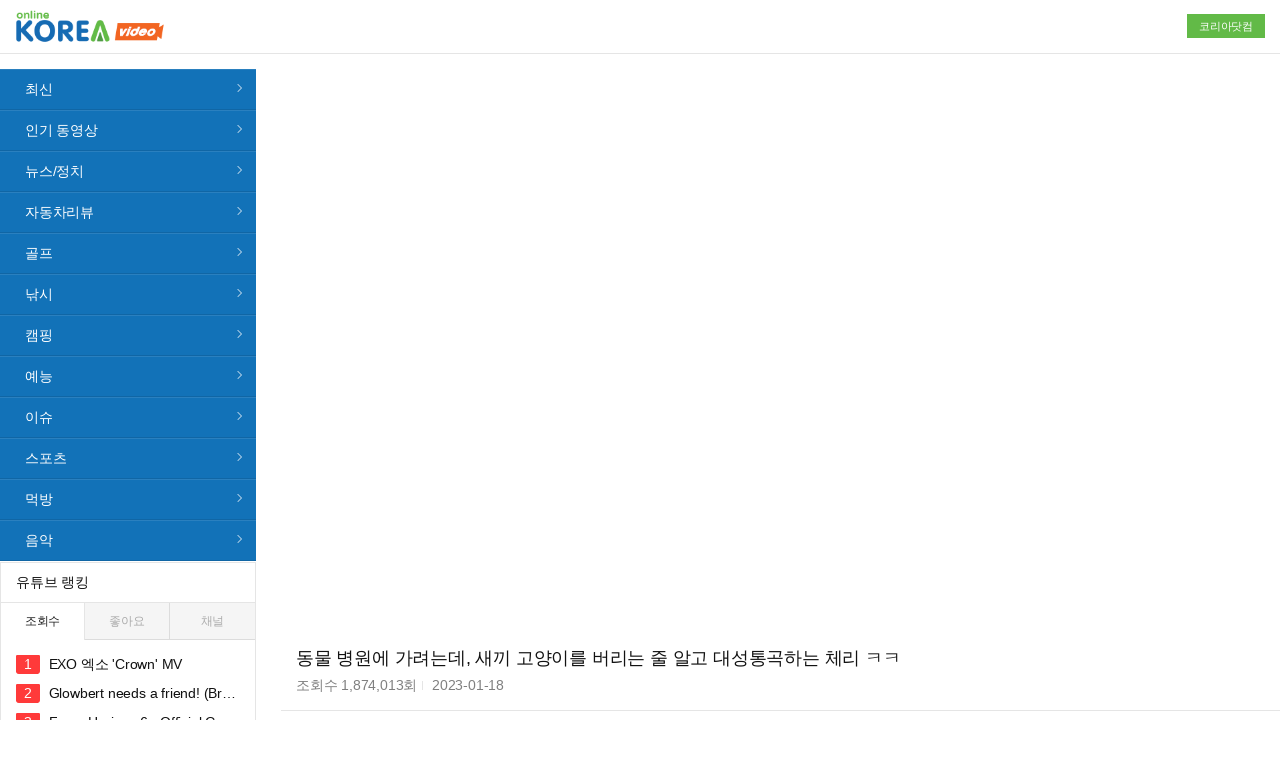

--- FILE ---
content_type: text/html; Charset=UTF-8
request_url: http://video.korea.com/view/?id=JfpU4mrG9vQ
body_size: 30643
content:

<!doctype html>
<html lang="ko">
<head>
	<title>코리아닷컴</title>
	<meta charset="UTF-8">
	<meta name="viewport" content="width=device-width, initial-scale=1.0, maximum-scale=1.0">
	<meta name="title" content="코리아닷컴">
	<meta name="Subject" content="코리아닷컴">
	<meta name="keywords" content="코리아닷컴">
	<meta name="Descript-xion" content="코리아닷컴">
	<meta name="Description" content="코리아닷컴">
	<!-- left_naver start -->
	<meta name="left_naver-site-verification" content="c349731bec9b45dc08ff278872c051d2008c245c" />
	<!-- left_naver end -->

	<!-- app start-->
	<meta property="al:ios:url" content="applinks://docs">
	<meta property="al:ios:app_store_id" content="12345">
	<meta property="al:ios:app_name" content="App Links">
	<meta property="al:android:url" content="applinks://docs">
	<meta property="al:android:app_name" content="App Links">
	<meta property="al:android:package" content="org.applinks">
	<meta property="al:web:url" content="http://korea.tubemoa.com/">
	<!-- app end-->
	<link rel="icon" href="/favicon.ico" sizes="16x16">
	<link rel="icon" href="/favicon.ico" sizes="32x32">
	<link rel="canonical" href="http://korea.tubemoa.com/">
	<link rel="stylesheet" type="text/css" href="https://use.fontawesome.com/releases/v5.10.2/css/all.css"><!-- 폰트 -->
	<link rel="stylesheet" type="text/css" href="/css/style.css?var=20210614">
	<link rel="stylesheet" type="text/css" href="/css/animate.css">
	<link rel="stylesheet" type="text/css" href="/css/swiper.min.css">
	<link rel="stylesheet" type="text/css" href="/css/simple-line-icons.min.css"><!-- 폰트 -->
	<link rel="stylesheet" type="text/css" href="/css/swiper.min.css">
	<script type="text/javascript" src="https://code.jquery.com/jquery-2.2.4.min.js"></script>
	<script type="text/javascript" src="/common/js/swiper.min.js"></script>
	<!--<script type="text/javascript" src="/common/js/bookmark.js"></script>-->
	<script type="text/javascript" src="/common/js/common.js"></script>
	<script type="text/javascript" src="/common/js/swiper.min.js"></script>
	<script>
		$(document).ready(function(){
			$(".note-video-clip").attr("allowfullscreen","");

			$(".view_cont_comment_list_wrap .view_cont_comment_list_title div").click(function(){
				$(".view_cont_comment_list_wrap .view_cont_comment_list_title div").addClass("view_cont_comment_list_title_rotate");
				setTimeout(function() {
					$(".view_cont_comment_list_wrap .view_cont_comment_list_title div").removeClass("view_cont_comment_list_title_rotate");
				}, 400);
			});
			$(".main_board_list_tab_wrap .main_board_list_tab .swiper-slide").click(function(){
				$(this).parents(".main_board_list_tab_wrap").find(".main_board_list_tab .swiper-slide").removeClass("check");
				$(this).addClass("check");
			});
			$(".cont_left_ranking_tab_wrap .cont_left_ranking_tab_title").click(function(){
				$(".cont_left_ranking_tab_wrap .cont_left_ranking_tab_title").removeClass("cont_left_ranking_tab_check");
				$(this).addClass("cont_left_ranking_tab_check");
			});
			$(".head_search_button").click(function(){
				$(".head_search_wrap").addClass("head_search_open");
				$(".overlay").removeClass("none");
			});

			$(".cont_left_menu .cont_left_menu_more_open").click(function(){
				$(".cont_left_menu").addClass("cont_left_menu_open");
				$(".cont_left_menu_more_close").removeClass("none");
				$(this).addClass("none");
			});
			$(".cont_left_menu .cont_left_menu_more_close").click(function(){
				$(".cont_left_menu").removeClass("cont_left_menu_open");
				$(".cont_left_menu_more_open").removeClass("none");
				$(this).addClass("none");
				$(".cont_left_menu ul").animate({scrollLeft: $(".cont_left_menu .check").offset().left - 100}, 0);
			});
		});

		var didScroll;
		var lastScrollTop = 0;
		var delta = 5;
		var navbarHeight = $(".cont_right").outerHeight();
		$(window).scroll(function(event){
			didScroll = true;
		});
		setInterval(function() {
			if (didScroll) {
				hasScrolled();
				didScroll = false;
			}
		}, 0);
		function hasScrolled() {
			var st = $(this).scrollTop();
			if(Math.abs(lastScrollTop - st) <= delta)
				return;
			if (st > lastScrollTop && st > navbarHeight){
				if ( $(window).scrollTop() > 50 ) {
					$(".cont_left_menu").addClass("cont_left_top");
				}
			} else {
				if(st + $(window).height() < $(document).height()) {
					$(".cont_left_menu").removeClass("cont_left_top");
				}
			}
			lastScrollTop = st;
		}
	</script>

<script>
//		function clickMAd(){
//			$.ajax({
//				url : "https://www.soonwe.com/ad/click_ad_101800.html",
//				dataType : "jsonp",
//				jsonp : "callback",
//				data: {pf_code:"100388101800"},
//				success: function(data) {
//					if (data.ret=="OK"){
//						//var win = window.open(data.returnURL,'_blank').focus();
//						var win = window.open(data.returnURL,'_blank','width=800,height=600').focus();
//					} else if ( data.ret=="NO" ) {
//						var x = document.createElement("IFRAME");
//						x.setAttribute("id","mobion");
//						x.setAttribute("name","mobion");
//						x.style.width = "0px";
//						x.style.height = "0px";
//						x.setAttribute("src", "//www.mediacategory.com/servlet/iadbn?from="+escape(document.referrer)+"&s=499258&psb=99");
//						document.body.appendChild(x);
//
//					}
//				}});
//		}
//
//		history.pushState(null, null, "#icvad");
//		$(window).bind("hashchange", function(event) {
//			clickMAd();
//		});
</script>



	<!-- facebook 공유-->
	<meta property="og:type" content="website">
	<meta property="og:title" content="동물 병원에 가려는데, 새끼 고양이를 버리는 줄 알고 대성통곡하는 체리 ㅋㅋ">
	<meta property="og:site_name" content="코리아닷컴">
	<meta property="og:description" content="[올리버쌤 도서로 학습하기]
(신간) 올리버쌤의 미국식아이영어습관365
https://url.kr/udpt4h
올리버쌤의 영어 회화 일력 365
https://bit.ly/389tTbX
올리버쌤의 영어 꿀팁
http://bit.ly/2QigDck

[인스타그램] 
올리버쌤 http://instagram.com/oliverkorea 
마님툰 http://instagram.com/manim_toon
체리 http://instagram.com/cherry_bbobbo

[유기견 입양 신청 및 해외 이동봉사 문의]
메일 2798catherine@gmail.com
인스타 http://instagram.com/volunteer_abcd">
	<meta property="og:image" content="https://img.youtube.com/vi/JfpU4mrG9vQ/0.jpg">
	<meta property="og:image:width" content="1200" />
	<meta property="og:image:height" content="627" />
	<meta property="og:url" content="http://korea.tubemoa.com/view/?id=JfpU4mrG9vQ">

	<!-- facebook 공유-->
</head>
<body>
	<div class="wrap">
		<div class="head_wrap">
			<div class="w1280">
				<div class="head">
					<div class="table0">
						<div class="head_left">
							<div class="head_logo">
								<a href="/">
									<img src="/img/logo.png?ver=20210614">
								</a>
							</div>
						</div>
						<div class="head_right">
							<a href="https://www.korea.com/" target="_blank">
								코리아닷컴
							</a>
						</div>
					</div>
				</div>
			</div>
		</div>


		<div class="cont_wrap">
			<div class="cont">
				<div class="cont_left">
	<div class="cont_left_inner">
		<div class="cont_box cont_left_menu">
			<ul>
				<!--<li class="check">-->
				<li>
					<a href="/">
						최신
					</a>
				</li>
				<li data-eq="0">
					<a href="/list/?eq=0">
						인기 동영상
					</a>
				</li>
				<li data-eq="25">
					<a href="/list/?eq=25">
						뉴스/정치
					</a>
				</li>
				<li data-eq="51">
					<a href="/list/?eq=51">
						자동차리뷰
					</a>
				</li>
				<li data-eq="52">
					<a href="/list/?eq=52">
						골프
					</a>
				</li>
				<li data-eq="53">
					<a href="/list/?eq=53">
						낚시
					</a>
				</li>
				<li data-eq="54">
					<a href="/list/?eq=54">
						캠핑
					</a>
				</li>
				<li data-eq="49">
					<a href="/list/?eq=49">
						예능
					</a>
				</li>
				<li data-eq="47">
					<a href="/list/?eq=47">
						이슈
					</a>
				</li>
				<li data-eq="17">
					<a href="/list/?eq=17">
						스포츠
					</a>
				</li>
				<li data-eq="45">
					<a href="/list/?eq=45">
						먹방
					</a>
				</li>
				<!--li data-eq="2">
					<a href="/list/?eq=2">
						자동차/차량
					</a>
				</li-->
				<li data-eq="10">
					<a href="/list/?eq=10">
						음악
					</a>
				</li>


				<!--
				<li data-eq="48">
					<a href="/list/?eq=48">
						성인
					</a>
				</li>
				-->
				<!-- <li class="hot_menu_wrap"> -->
					<!-- <a href="/list" class="hot_menu"> -->
						<!-- <i class="fab fa-hotjar"></i> 후방주의 -->
					<!-- </a> -->
				<!-- </li> -->
			</ul>
			<div class="cont_left_menu_more m">
				<span class="cont_left_menu_more_open">전체 카테고리 보기</span>
				<span class="cont_left_menu_more_close none">전체 카테고리 닫기</span>
			</div>
		</div>
		<div style="margin-top:1px;text-align:center;">
<!-- /21755914953/koreacom/video03_koreacom_250x250 -->
<!-- <div id='div-gpt-ad-1756883077655-0' style='min-width: 250px; min-height: 250px;'> -->
<!--    <script async src="https://securepubads.g.doubleclick.net/tag/js/gpt.js" crossorigin="anonymous"></script> -->
<!--    <script> -->
<!--       window.googletag = window.googletag || {cmd: []}; -->
<!--          googletag.cmd.push(function() { -->
<!--          googletag.defineSlot('/21755914953/koreacom/video03_koreacom_250x250', [250, 250], 'div-gpt-ad-1756883077655-0').addService(googletag.pubads()); -->
<!--          googletag.pubads().enableSingleRequest(); -->
<!--          googletag.enableServices(); -->
<!--       }); -->
<!--       googletag.cmd.push(function() { googletag.display('div-gpt-ad-1756883077655-0'); }); -->
<!--    </script> -->
<!-- </div> -->
		<!--
		<iframe width="250" height="250" frameborder="0" scrolling="no" name="smartigyframe" src="//ap.smartigy.biz/adReq/?k=Mjc3&pb=&di="></iframe>
		-->
		</div>
		<div class="cont_box cont_left_ranking">
			<div class="cont_title">
				유튜브 랭킹
			</div>
			<div class="cont_left_ranking_tab_wrap">
				<div class="cont_left_ranking_tab_title cont_left_ranking_tab_check">
					조회수
				</div>
				<div class="cont_left_ranking_tab_title">
					좋아요
				</div>
				<div class="cont_left_ranking_tab_title">
					채널
				</div>
			</div>
			<ul class="cont_box_pd" id="leftRank">
				<!--
				<li class="check">
					<a href="">
						홈
					</a>
				</li>
				<li>
					<a href="">
						최신가요 100
					</a>
				</li>
				<li>
					<a href="">
						영화리뷰
					</a>
				</li>
				<li>
					<a href="">
						먹방
					</a>
				</li>
				<li>
					<a href="">
						요리
					</a>
				</li>
				<li>
					<a href="">
						뷰티
					</a>
				</li>
				<li>
					<a href="">
						코믹
					</a>
				</li>
				<li>
					<a href="">
						뷰티
					</a>
				</li>
				<li>
					<a href="">
						코믹
					</a>
				</li>
				<li>
					<a href="">
						뷰티
					</a>
				</li>
				-->
			</ul>
		</div>
		<!-- <div class="cont_box cont_ad"> -->
			<!-- <img src="http://placehold.it/480x360?text=AD"> -->
		<!-- </div> -->
	</div>
</div>
				<div class="cont_right">
					<div class="video_view_wrap">
						<div class="video_view_iframe_wrap">
							<div class="video_view_iframe">
								<iframe frameborder="0" src="//www.youtube.com/embed/JfpU4mrG9vQ" width="640" height="360" class="note-video-clip" allowfullscreen=""></iframe>
							</div>
						</div>
						<div class="video_view_title_wrap">
							<div class="video_view_title">동물 병원에 가려는데, 새끼 고양이를 버리는 줄 알고 대성통곡하는 체리 ㅋㅋ</div>
							<div class="video_view_title_info">
								<ul>
									<li>
										조회수 <span class="comma">1,874,013</span>회
									</li>
									<li>
										2023-01-18
									</li>
								</ul>
							</div>
						</div>
						<div class="video_view_info_wrap">
							<div>
								<div>
									<div class="video_view_info">
										<a href="/channel/?id=UCicKQUi8h4NI81wDmrDBD4A">
											<div class="profile_wrap">
												<div class="profile">
													<img src="https://yt3.ggpht.com/ytc/AIdro_n0pt5VUgoJUdSQUR6O3zxt5FOkoINWtOzUAXEG-YN85A=s240-c-k-c0x00ffffff-no-rj">
												</div>
											</div>
											<div class="video_view_info_text">
												<div class="video_view_info_name">
													<span>
														올리버쌤
													</span>
												</div>
												<div class="video_view_info_book">
													구독자 <span class="comma">227만</span>명
												</div>
											</div>
										</a>
									</div>
<!-- 									<div class="video_view_facebook_icon"> -->
<!-- 										<div id="btn_facebook"> -->
<!-- 											<span> -->
<!-- 												<i class="fab fa-facebook-f" ></i> 페이스북 공유 -->
<!-- 											</span> -->
<!-- 										</div> -->
<!-- 									</div> -->
								</div>

								<div class="video_view_text">
									[올리버쌤 도서로 학습하기]<br>(신간) 올리버쌤의 미국식아이영어습관365<br>https://url.kr/udpt4h<br>올리버쌤의 영어 회화 일력 365<br>https://bit.ly/389tTbX<br>올리버쌤의 영어 꿀팁<br>http://bit.ly/2QigDck<br><br>[인스타그램] <br>올리버쌤 http://instagram.com/oliverkorea <br>마님툰 http://instagram.com/manim_toon<br>체리 http://instagram.com/cherry_bbobbo<br><br>[유기견 입양 신청 및 해외 이동봉사 문의]<br>메일 2798catherine@gmail.com<br>인스타 http://instagram.com/volunteer_abcd
									<!--
									안녕하세요. 벨벳입니다.<br>
									<br>
									이번 영상은 제가 식물원에 가봤는데요 ㅎㅎ<br>
									<br>
									같이 힐링할 수 있는 시간 보냈으면 좋겠네요!<br>
									<br>
									제 두번째 채널도 많이 구독 부탁드릴께요ㅎㅎ<br>
									 https://www.youtube.com/channel/UCGDo...<br>
									<br>
									Business Email :  velvet39379@gmail.com <br>
									인스타 : https://www.instagram.com/queenvel_7<br>
									페트리온 : https://www.patreon.com/velvet_7<br>
									<br>
									<br>
									<br>
									<br>
									Music<br>
									<br>
									Back To Portland - TrackTribe<br>
									Longer Distance - TrackTribe<br>
									Dinner for Two - SYBS<br>
									Lucid Dreamer - Spazz Cardigan<br>
									Grut - Patrick Patrikios<br>
									Meeka - Steve Adams<br>
									-->
								</div>
							</div>

							<!-- pc용 광고 -->
							<div class="video_ad_area pc">
<!-- /21755914953/koreacom/video01_koreacom_300x250 -->
<div id='div-gpt-ad-1756860288752-0' style='min-width: 300px; min-height: 250px;'>
	<script async src="https://securepubads.g.doubleclick.net/tag/js/gpt.js" crossorigin="anonymous"></script>
	<script>
		window.googletag = window.googletag || {cmd: []};
		googletag.cmd.push(function() {
			googletag.defineSlot('/21755914953/koreacom/video01_koreacom_300x250', [300, 250], 'div-gpt-ad-1756860288752-0').addService(googletag.pubads());
			googletag.pubads().enableSingleRequest();
			googletag.enableServices();
		});
		googletag.cmd.push(function() { googletag.display('div-gpt-ad-1756860288752-0'); });
	</script>
</div>
							</div>

							<!-- mo용 광고 -->
							<div class="video_ad_area m">
<!-- /21755914953/koreacom/video02_koreacom_300x250 -->
<div id='div-gpt-ad-1756860433793-0' style='min-width: 300px; min-height: 250px;'>
	<script async src="https://securepubads.g.doubleclick.net/tag/js/gpt.js" crossorigin="anonymous"></script>
	<script>
		window.googletag = window.googletag || {cmd: []};
			googletag.cmd.push(function() {
			googletag.defineSlot('/21755914953/koreacom/video02_koreacom_300x250', [300, 250], 'div-gpt-ad-1756860433793-0').addService(googletag.pubads());
			googletag.pubads().enableSingleRequest();
			googletag.enableServices();
		});
		googletag.cmd.push(function() { googletag.display('div-gpt-ad-1756860433793-0'); });
	</script>
</div>
							</div>
						</div>
					</div>

					<div class="cont_box view_cont_comment_wrap">
						<div class="view_cont_comment_title">
							댓글 <span class="comma" id="commentNum2_JfpU4mrG9vQ">0</span>
						</div>
						<div class="view_cont_comment">
							<div class="table0">
								<div class="cell50">
									<input type="text" name="nickName" id="nickName" placeholder="닉네임" maxlength="15">
								</div>
								<div class="cell50">
									<input type="password" name="pw" id="pw" placeholder="비밀번호" maxlength="15">
								</div>
							</div>
							<textarea id="comment" name="comment" placeholder="댓글을 입력해주세요." maxlength="300"></textarea>
							<div class="view_cont_comment_bottom">
								<div class="table0">
									<div class="cell50">
										<span class="count">0</span> / 300
									</div>
									<div class="cell50">
										<button name="commentsubmit" id="commentsubmit">등록</button>
									</div>
								</div>
							</div>
						</div>
						<div class="view_cont_comment_list_wrap">
							<div class="view_cont_comment_list_title">
								<ul>
									<li class="check">
										등록순
									</li>
								</ul>
								<div>
									<i class="icon-refresh icons"></i>
								</div>
							</div>
							<div class="comment">
								<ul id="appendbox">
									<!--
									<div class="comment_none">
										아직 등록된 댓글이 없어요
									</div>
									-->
								</ul>
							</div>
						</div>
					</div>
					<div class="ad_box cont_box">
						<div class="ad_box_list3">
							<div class="cont_title">
								인기 콘텐츠
							</div>
							<div class="view_cont_list">
								<ul>

									
										<li>
											<a href="/view/?id=pWw-UENvdTw">
												<div class="board_list_img_wrap_box">
													<div class="board_list_img_wrap">
														<div class="board_list_img">
															<img src="https://img.youtube.com/vi/pWw-UENvdTw/0.jpg">
														</div>
													</div>
												</div>
												<div class="board_list_title2">
													Forza Horizon 6 - Official Gameplay Teaser Trailer
												</div>
												<!--
												<div class="board_list_info">
													2020.11.05
												</div>
												-->
											</a>
										</li>
									
										<li>
											<a href="/view/?id=-S99FZl4A1k">
												<div class="board_list_img_wrap_box">
													<div class="board_list_img_wrap">
														<div class="board_list_img">
															<img src="https://img.youtube.com/vi/-S99FZl4A1k/0.jpg">
														</div>
													</div>
												</div>
												<div class="board_list_title2">
													[LIVE] 1월 21일 아이온2 긴급 라이브 방송
												</div>
												<!--
												<div class="board_list_info">
													2020.11.05
												</div>
												-->
											</a>
										</li>
									
										<li>
											<a href="/view/?id=1JGV_lEfAgo">
												<div class="board_list_img_wrap_box">
													<div class="board_list_img_wrap">
														<div class="board_list_img">
															<img src="https://img.youtube.com/vi/1JGV_lEfAgo/0.jpg">
														</div>
													</div>
												</div>
												<div class="board_list_title2">
													낙엽들을 좀 치워야 할 거 같습니다 (청소게임/Leaf it Alone)
												</div>
												<!--
												<div class="board_list_info">
													2020.11.05
												</div>
												-->
											</a>
										</li>
									
										<li>
											<a href="/view/?id=Pf6Tr3c3Xfs">
												<div class="board_list_img_wrap_box">
													<div class="board_list_img_wrap">
														<div class="board_list_img">
															<img src="https://img.youtube.com/vi/Pf6Tr3c3Xfs/0.jpg">
														</div>
													</div>
												</div>
												<div class="board_list_title2">
													앗싸철권의 정신없는 tekken live 0123
												</div>
												<!--
												<div class="board_list_info">
													2020.11.05
												</div>
												-->
											</a>
										</li>
									
										<li>
											<a href="/view/?id=jgvhNdqQMsU">
												<div class="board_list_img_wrap_box">
													<div class="board_list_img_wrap">
														<div class="board_list_img">
															<img src="https://img.youtube.com/vi/jgvhNdqQMsU/0.jpg">
														</div>
													</div>
												</div>
												<div class="board_list_title2">
													『엔드필드 1일차 '솔직한' 후기』 오픈 하루만에 왜 유저들이 '폐사'하고있을까? (BM, 공장, 전투 등) [엔드필드]
												</div>
												<!--
												<div class="board_list_info">
													2020.11.05
												</div>
												-->
											</a>
										</li>
									
										<li>
											<a href="/view/?id=z8HWmcflMg4">
												<div class="board_list_img_wrap_box">
													<div class="board_list_img_wrap">
														<div class="board_list_img">
															<img src="https://img.youtube.com/vi/z8HWmcflMg4/0.jpg">
														</div>
													</div>
												</div>
												<div class="board_list_title2">
													신규주민 4마리 모두 불러봤더니, 이거 정말 대박이네요
												</div>
												<!--
												<div class="board_list_info">
													2020.11.05
												</div>
												-->
											</a>
										</li>
									
										<li>
											<a href="/view/?id=QsikPj4gK7A">
												<div class="board_list_img_wrap_box">
													<div class="board_list_img_wrap">
														<div class="board_list_img">
															<img src="https://img.youtube.com/vi/QsikPj4gK7A/0.jpg">
														</div>
													</div>
												</div>
												<div class="board_list_title2">
													순식간에 본진 증발... 핵폭탄 8발이 동시에 떨어지면 벌어지는 일ㅋㅋ
												</div>
												<!--
												<div class="board_list_info">
													2020.11.05
												</div>
												-->
											</a>
										</li>
									
										<li>
											<a href="/view/?id=JJSBlOyCuFM">
												<div class="board_list_img_wrap_box">
													<div class="board_list_img_wrap">
														<div class="board_list_img">
															<img src="https://img.youtube.com/vi/JJSBlOyCuFM/0.jpg">
														</div>
													</div>
												</div>
												<div class="board_list_title2">
													I wonder
												</div>
												<!--
												<div class="board_list_info">
													2020.11.05
												</div>
												-->
											</a>
										</li>
									

									<!--
									<li>
										<a href="/view/?idx=422">
											<div class="board_list_img_wrap_box">
												<div class="board_list_img_wrap">
													<div class="board_list_img">
														<img src="https://img.youtube.com/vi/FxOUBvzqYYY/0.jpg" onerror="javascript:this.src='//fr-im.good-papa.co.kr/images/background-default.png'">
													</div>
												</div>
											</div>
											<div class="board_list_title2">
												슈퍼스타K 발성통령
											</div>
										</a>
									</li>
									<li>
										<a href="/view/?idx=1280">
											<div class="board_list_img_wrap_box">
												<div class="board_list_img_wrap">
													<div class="board_list_img">
														<img src="//mrs-im.moorisu.com/thumb/618E641C349749B1A20999C866A9172C238.jpg" onerror="javascript:this.src='//fr-im.good-papa.co.kr/images/background-default.png'">
													</div>
												</div>
											</div>
											<div class="board_list_title2">
												‘도도솔솔라라솔’ 고딩 알게된 후 변화 있을까
											</div>
										</a>
									</li>
									<li>
										<a href="/view/?idx=2410">
											<div class="board_list_img_wrap_box">
												<div class="board_list_img_wrap">
													<div class="board_list_img">
														<img src="//mrs-im.moorisu.com/thumb/6AB37C8C56BB44F6A147A0627CCAFA6F1.jpg" onerror="javascript:this.src='//fr-im.good-papa.co.kr/images/background-default.png'">
													</div>
												</div>
											</div>
											<div class="board_list_title2">
												트와이스 사나
											</div>
										</a>
									</li>
									<li>
										<a href="/view/?idx=2928">
											<div class="board_list_img_wrap_box">
												<div class="board_list_img_wrap">
													<div class="board_list_img">
														<img src="//mrs-im.moorisu.com/thumb/A2CDC0AE8DA64285BE440D588A7DDA041.jpg" onerror="javascript:this.src='//fr-im.good-papa.co.kr/images/background-default.png'">
													</div>
												</div>
											</div>
											<div class="board_list_title2">
												반지가 사라지는 마술
											</div>
										</a>
									</li>
									-->
								</ul>
							</div>
						</div>
					</div>
				</div>
			</div>
		</div>
		<script>
			/*
			$( window ).scroll( function() {
				if ( $(document).scrollTop() > $(".video_view_title_wrap").offset() .top ) {
					$(".video_view_wrap").addClass("video_view_fixed");
					$(".video_view_iframe_wrap").addClass("video_view_iframe_fixed");
				} else{
					$(".video_view_wrap").removeClass("video_view_fixed");
					$(".video_view_iframe_wrap").removeClass("video_view_iframe_fixed");
				}
			});
			$(".view_cont_comment textarea").keyup(function(){
				$(this).parents(".view_cont_comment").find(".count").html($(this).val().length);
			});

			$(".cont_left_menu>ul>li").removeClass("check");
			$(".cont_left_menu>ul>li[data-eq='22']").addClass("check");
			*/
			var g_start = 0;
			var g_list = 300;
			var g_pageNum = "JfpU4mrG9vQ";

			$(".cont_left_menu>ul>li").removeClass("check");
			$(".cont_left_menu>ul>li[data-eq='22']").addClass("check");


			$("#btn_facebook").on("click", function(){
				window.open("https://www.facebook.com/sharer/sharer.php?u=" + encodeURIComponent(window.location.href+"&refg=f"), "_blank", "width=600,height=400");
			});
		</script>
		<script type="text/javascript" src="/common/js/view.js"></script>
		<!-- <div class="ad_slide_banner ad_slide_banner_left"> -->
			<!-- left -->
		<!-- </div> -->
		<!-- <div class="ad_slide_banner ad_slide_banner_right"> -->
			<!-- right -->
		<!-- </div> -->
	</div>
	<div class="foot_wrap">
		<div class="w1280">
			<div class="foot_logo">
				<img src="/img/logo.png?var=20201207">
			</div>
			<div class="foot">
				<ul>
					<li>
						<a href="https://wwn.korea.com/company/Company_ceo.asp" target="_blank">회사소개</a>
					</li>
					<li>
						<a href="https://wwn.korea.com/company/CompanyAd.asp" target="_blank">광고</a>
					</li>
					<li>
						<a href="https://wwn.korea.com/intro/privacy/" target="_blank"><strong>개인정보취급방침</strong></a>
					</li>
					<li>
						<a href="https://wwn.korea.com/intro/privacy/privacy_v3.asp" target="_blank">청소년보호정책</a>
					</li>
					<li>
						<a href="https://wwn.korea.com/antispam/" target="_blank">스팸방지정책</a>
					</li>
					<li>
						<a href="https://wwn.korea.com/intro/rule/" target="_blank">이용약관</a>
					</li>
					<li>
						<a href="https://guide.korea.com/" target="_blank">고객센터</a>
					</li>
				</ul>
				<div>
					08506 서울시 금천구 가산디지털2로 98 롯데IT캐슬 2동 6층 610호<br>
					대표이사 : 김정주,김은경 l 사업자등록번호 : 214-86-80927<br>
					Copyrightⓒ ㈜코리아닷컴커뮤니케이션즈 All rights reserved.
				</div>
			</div>
		</div>
	</div>
	<script>
		var swiper_tab = new Swiper('.swiper_container_tab', {
			slidesPerView: "auto" ,
			paginationClickable: true,
			spaceBetween: 0,
			freeMode: true,
			loop: false,
		});

		$(document).ready( function() {
			var ad_slide_banner = parseInt($(".ad_slide_banner").css("top"));
			$(window).scroll(function() {
				var scrollTop = $(window).scrollTop();
				var newPosition = scrollTop + ad_slide_banner + "px";
				$(".ad_slide_banner").stop().animate({
					"top" : newPosition
				}, 300);
			}).scroll();
		});
		//콤마
		Number.prototype.format = function(){
			if(this==0) return 0;
			var reg = /(^[+-]?\d+)(\d{3})/;
			var n = (this + '');
			while (reg.test(n)) n = n.replace(reg, '$1' + ',' + '$2');
			return n;
		};
		String.prototype.format = function(){
			var num = parseFloat(this);
			if( isNaN(num) ) return "0";
			return num.format();
		};
		/*
		$(".comma").text(function() {
			$(this).text(
				$(this).text().format()
			);
		});

		*/
	</script>
	<script type="text/javascript" src="/common/js/sticky-sidebar.min.js"></script>
	<script id="rendered-js" >
		$(document).ready(function() {
			$('.cont_left').stickySidebar({
				containerSelector: '.cont_wrap',
				innerWrapperClass: 'cont_left_inner',
				topSpacing: 0,
				bottomSpacing:0
			});
		});
    </script>
	<script src="/common/js/menu.js?var=20201204"></script>

	<!--네이버 analytics-->
	<script type="text/javascript" src="//wcs.naver.net/wcslog.js"></script>
	<script type="text/javascript">
	if(!wcs_add) var wcs_add = {};
	wcs_add["wa"] = "d93fb29cd43fb8";
	if(window.wcs) {
	wcs_do();
	}
	</script>

	<!-- Global site tag (gtag.js) - Google Analytics -->
	<script async src="https://www.googletagmanager.com/gtag/js?id=UA-50963337-16"></script>
	<script>
	  window.dataLayer = window.dataLayer || [];
	  function gtag(){dataLayer.push(arguments);}
	  gtag('js', new Date());

	  gtag('config', 'UA-50963337-16');
	</script>
</body>
</html>

--- FILE ---
content_type: text/html; Charset=UTF-8
request_url: http://video.korea.com/common/proc/main.proc.asp
body_size: 701
content:
{"rows": [{"id": "BWfKkqo1Mk8","title": "EXO 엑소 'Crown' MV"},{"id": "uaE40kR6f_U","title": "Glowbert needs a friend! (Brawl Stars Animation)"},{"id": "pWw-UENvdTw","title": "Forza Horizon 6 - Official Gameplay Teaser Trailer"},{"id": "Op0EUG6ZXw8","title": "T1 vs KT - NS vs DRX | 2026 LCK CUP"},{"id": "mbiN9853aic","title": "Crown"},{"id": "gNg2Qw5R-Q4","title": "natori - Serenade"},{"id": "HPSHo89XnHQ","title": "스트롱 스트롱 굿 파트너"},{"id": "FukSr00Qnro","title": "Aperture"},{"id": "qeGbxMQ4NYg","title": "Round and Round"},{"id": "AZBXAYYsC18","title": "\u0022생존율 1%\u0022 ≪어벤져스: 둠스데이≫ 최종 티저 예고편 총정리 + 전체 팀 떡밥 분석"}]}

--- FILE ---
content_type: text/html; charset=utf-8
request_url: https://www.google.com/recaptcha/api2/aframe
body_size: 267
content:
<!DOCTYPE HTML><html><head><meta http-equiv="content-type" content="text/html; charset=UTF-8"></head><body><script nonce="q0NzyyLPa8N5U_y7xrazCg">/** Anti-fraud and anti-abuse applications only. See google.com/recaptcha */ try{var clients={'sodar':'https://pagead2.googlesyndication.com/pagead/sodar?'};window.addEventListener("message",function(a){try{if(a.source===window.parent){var b=JSON.parse(a.data);var c=clients[b['id']];if(c){var d=document.createElement('img');d.src=c+b['params']+'&rc='+(localStorage.getItem("rc::a")?sessionStorage.getItem("rc::b"):"");window.document.body.appendChild(d);sessionStorage.setItem("rc::e",parseInt(sessionStorage.getItem("rc::e")||0)+1);localStorage.setItem("rc::h",'1769227535590');}}}catch(b){}});window.parent.postMessage("_grecaptcha_ready", "*");}catch(b){}</script></body></html>